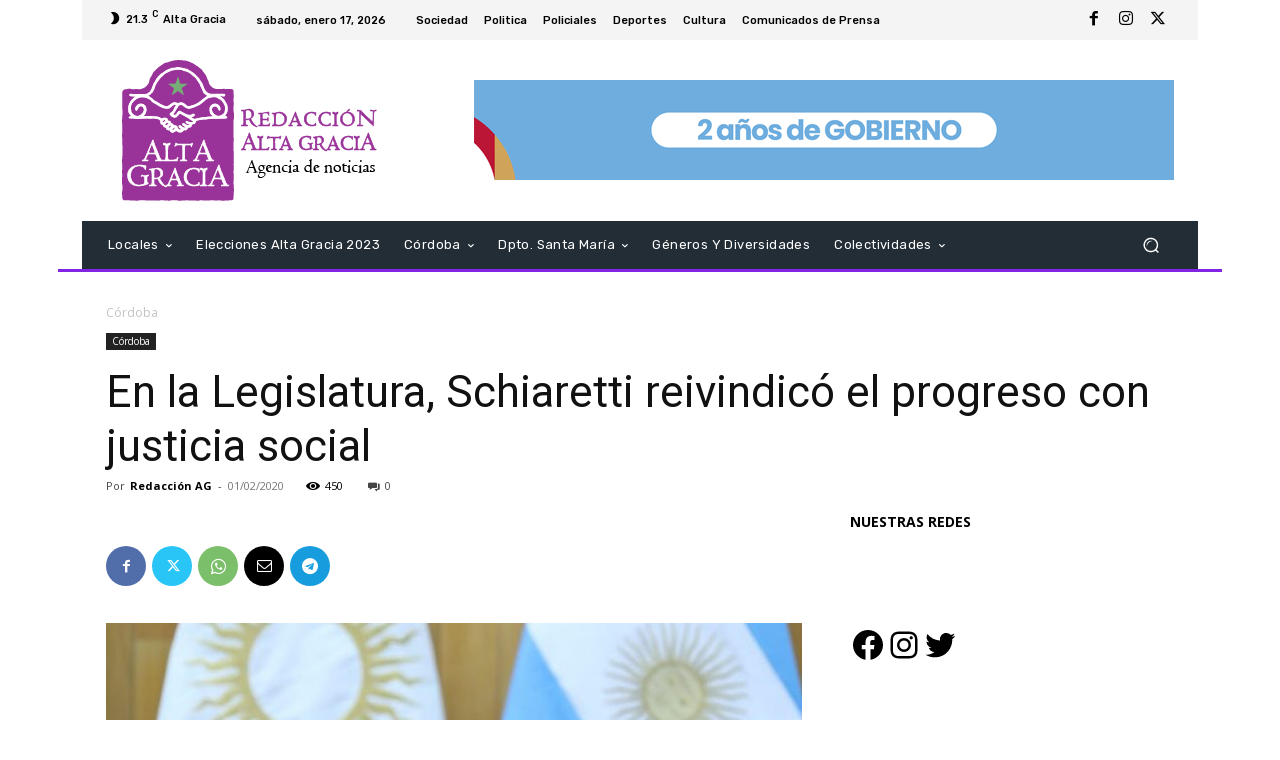

--- FILE ---
content_type: text/html; charset=UTF-8
request_url: https://redaccionaltagracia.com.ar/wp-admin/admin-ajax.php?td_theme_name=Newspaper&v=12.7.3
body_size: -127
content:
{"69480":450}

--- FILE ---
content_type: text/html; charset=utf-8
request_url: https://www.google.com/recaptcha/api2/aframe
body_size: -86
content:
<!DOCTYPE HTML><html><head><meta http-equiv="content-type" content="text/html; charset=UTF-8"></head><body><script nonce="dp32sqAVW53S882moV3NqQ">/** Anti-fraud and anti-abuse applications only. See google.com/recaptcha */ try{var clients={'sodar':'https://pagead2.googlesyndication.com/pagead/sodar?'};window.addEventListener("message",function(a){try{if(a.source===window.parent){var b=JSON.parse(a.data);var c=clients[b['id']];if(c){var d=document.createElement('img');d.src=c+b['params']+'&rc='+(localStorage.getItem("rc::a")?sessionStorage.getItem("rc::b"):"");window.document.body.appendChild(d);sessionStorage.setItem("rc::e",parseInt(sessionStorage.getItem("rc::e")||0)+1);localStorage.setItem("rc::h",'1768619491773');}}}catch(b){}});window.parent.postMessage("_grecaptcha_ready", "*");}catch(b){}</script></body></html>

--- FILE ---
content_type: text/css
request_url: https://redaccionaltagracia.com.ar/wp-content/themes/Newspaper-child/style.css?ver=12.7.3c
body_size: 326
content:
/*
Theme Name:     Newspaper Child theme
Theme URI: 		http://themeforest.net/user/tagDiv/portfolio
Description:    Child theme made by tagDiv
Author:         tagDiv
Author URI: 	http://themeforest.net/user/tagDiv/portfolio
Template:       Newspaper
Version:        9.0c
*/


/*  ----------------------------------------------------------------------------
    This file will load automatically when the child theme is active. You can use it
    for custom CSS.
*/

.tdi_100 {
    width: auto !important;
    border: none;
    box-shadow: none;
}
.td-main-content-wrap {
    border: none;
    box-shadow: none;
}

div.grecaptcha-badge {
	width: 256px;
	height: 60px;
	display: block;
	transition: left 0.3s ease 0s;
	left: -186px;
	box-shadow: gray 0px 0px 5px;
	border-radius: 2px;
	overflow: hidden;
	position: relative;
}
div#comments {
	overflow: hidden;
}